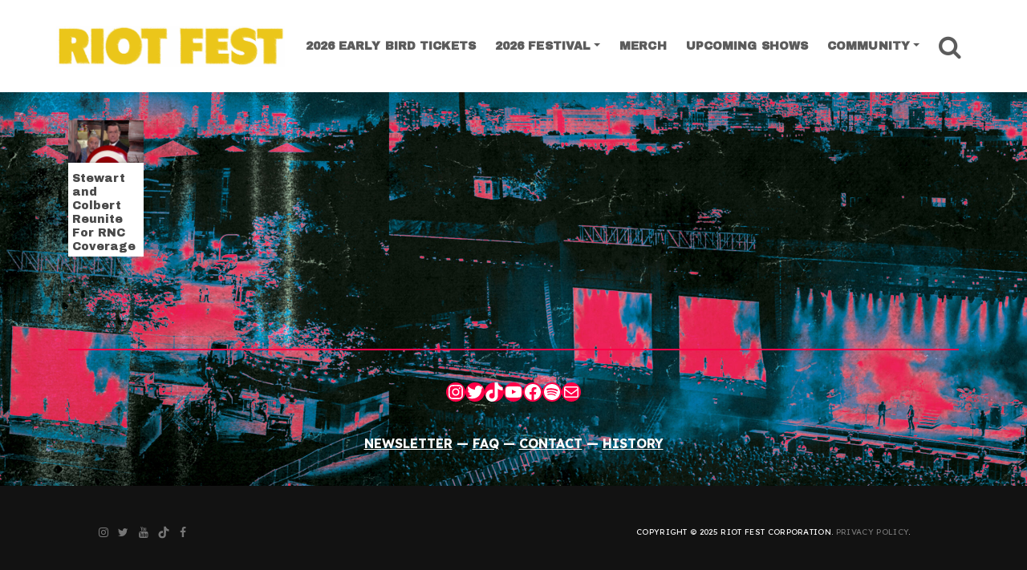

--- FILE ---
content_type: text/html; charset=UTF-8
request_url: https://riotfest.org/tag/stephen-colbert/
body_size: 11031
content:
<!DOCTYPE html><html lang="en-US"><head><meta charset="UTF-8"><meta http-equiv="X-UA-Compatible" content="IE=edge"><meta name="viewport" content="width=device-width, initial-scale=1, shrink-to-fit=no"><meta name="mobile-web-app-capable" content="yes"><meta name="apple-mobile-web-app-capable" content="yes"><link rel="profile" href="https://gmpg.org/xfn/11"><link media="all" href="https://riotfest.org/wp-content/cache/autoptimize/css/autoptimize_bc3a39149bd4b5e32c61643f82534b8d.css" rel="stylesheet"><title>Tag: Stephen Colbert &#x2d; Riot Fest</title><meta name="robots" content="max-snippet:-1,max-image-preview:standard,max-video-preview:-1" /><link rel="canonical" href="https://riotfest.org/tag/stephen-colbert/" /><meta property="og:type" content="website" /><meta property="og:locale" content="en_US" /><meta property="og:site_name" content="Riot Fest" /><meta property="og:title" content="Tag: Stephen Colbert" /><meta property="og:url" content="https://riotfest.org/tag/stephen-colbert/" /><meta property="og:image" content="https://riotfest.org/wp-content/uploads/2013/06/cropped-cropped-riot-fest-hotels-bg.jpg" /><meta property="og:image:width" content="1700" /><meta property="og:image:height" content="893" /><meta name="twitter:card" content="summary_large_image" /><meta name="twitter:site" content="@riotfest" /><meta name="twitter:creator" content="@riotfest" /><meta name="twitter:title" content="Tag: Stephen Colbert" /><meta name="twitter:image" content="https://riotfest.org/wp-content/uploads/2013/06/cropped-cropped-riot-fest-hotels-bg.jpg" /> <script type="application/ld+json">{"@context":"https://schema.org","@graph":[{"@type":"WebSite","@id":"https://riotfest.org/#/schema/WebSite","url":"https://riotfest.org/","name":"Riot Fest","alternateName":"Riot Fest Corporation","description":"3&#x2d;Day Music Festival in Chicago","inLanguage":"en-US","potentialAction":{"@type":"SearchAction","target":{"@type":"EntryPoint","urlTemplate":"https://riotfest.org/search/{search_term_string}/"},"query-input":"required name=search_term_string"},"publisher":{"@type":"Organization","@id":"https://riotfest.org/#/schema/Organization","name":"Riot Fest Corporation","url":"https://riotfest.org/","logo":{"@type":"ImageObject","url":"https://riotfest.org/wp-content/uploads/2020/09/cropped-cropped-RIOTFEST.ORG_LOGO_stacked_red_favicon-1.png","contentUrl":"https://riotfest.org/wp-content/uploads/2020/09/cropped-cropped-RIOTFEST.ORG_LOGO_stacked_red_favicon-1.png","width":512,"height":512}}},{"@type":"CollectionPage","@id":"https://riotfest.org/tag/stephen-colbert/","url":"https://riotfest.org/tag/stephen-colbert/","name":"Tag: Stephen Colbert &#x2d; Riot Fest","inLanguage":"en-US","isPartOf":{"@id":"https://riotfest.org/#/schema/WebSite"},"breadcrumb":{"@type":"BreadcrumbList","@id":"https://riotfest.org/#/schema/BreadcrumbList","itemListElement":[{"@type":"ListItem","position":1,"item":"https://riotfest.org/","name":"Riot Fest"},{"@type":"ListItem","position":2,"name":"Tag: Stephen Colbert"}]}}]}</script> <link rel='dns-prefetch' href='//www.youtube.com' /><link rel="alternate" type="application/rss+xml" title="Riot Fest &raquo; Feed" href="https://riotfest.org/feed/" /><link rel="alternate" type="application/rss+xml" title="Riot Fest &raquo; Comments Feed" href="https://riotfest.org/comments/feed/" /> <script type="6220a8ae71d664481b7275a3-text/javascript" id="wpp-js" src="https://riotfest.org/wp-content/plugins/wordpress-popular-posts/assets/js/wpp.min.js?ver=7.3.1" data-sampling="1" data-sampling-rate="100" data-api-url="https://riotfest.org/wp-json/wordpress-popular-posts" data-post-id="0" data-token="a9d9b726ab" data-lang="0" data-debug="0"></script> <link rel="alternate" type="application/rss+xml" title="Riot Fest &raquo; Stephen Colbert Tag Feed" href="https://riotfest.org/tag/stephen-colbert/feed/" /> <script type="6220a8ae71d664481b7275a3-text/javascript" src="https://riotfest.org/wp-includes/js/jquery/jquery.min.js?ver=3.7.1" id="jquery-core-js"></script> <script type="6220a8ae71d664481b7275a3-text/javascript" src="https://www.youtube.com/player_api?ver=6.8" id="youtube-api-js"></script> <script type="6220a8ae71d664481b7275a3-text/javascript" id="c9_blocks-frontend-js-extra">var c9_blocks_params = {"disable_youtube_api":""};</script> <link rel="https://api.w.org/" href="https://riotfest.org/wp-json/" /><link rel="alternate" title="JSON" type="application/json" href="https://riotfest.org/wp-json/wp/v2/tags/2017" /><link rel="EditURI" type="application/rsd+xml" title="RSD" href="https://riotfest.org/xmlrpc.php?rsd" />  <script type="6220a8ae71d664481b7275a3-text/javascript">(function(w,d,s,l,i){w[l]=w[l]||[];w[l].push({'gtm.start':
new Date().getTime(),event:'gtm.js'});var f=d.getElementsByTagName(s)[0],
j=d.createElement(s),dl=l!='dataLayer'?'&l='+l:'';j.async=true;j.src=
'https://www.googletagmanager.com/gtm.js?id='+i+dl;f.parentNode.insertBefore(j,f);
})(window,document,'script','dataLayer','GTM-PK862X6');</script>  <script type="6220a8ae71d664481b7275a3-text/javascript">if (!document.documentElement.className.match(/\bwf-/)) document.documentElement.classList.add('wf-loading')</script> <script type="application/ld+json" class="saswp-schema-markup-output">[{"@context":"https:\/\/schema.org\/","@type":"VideoObject","@id":"https:\/\/riotfest.org\/2016\/07\/19\/stewart-colbert-reunite-rnc-coverage\/#videoobject","url":"https:\/\/riotfest.org\/2016\/07\/19\/stewart-colbert-reunite-rnc-coverage\/","headline":"Stewart and Colbert Reunite For RNC Coverage","datePublished":"2016-07-19T18:29:49-05:00","dateModified":"2016-07-19T18:29:49-05:00","description":"When it comes to engaging Gen X and Millennials with political jocosity, no one has mastered the technique quite like former \u201cThe Daily Show\u201d host Jon Stewart. And while millions of tearful viewers yearned for nothing more than for the former host to remain as host of \u201cThe Daily Show\u201d for an additional year because","transcript":"When it comes to engaging Gen X and Millennials with political jocosity, no one has mastered the technique quite like former \u201cThe Daily Show\u201d host Jon Stewart.  And while millions of tearful viewers yearned for nothing more than for the former host to remain as host of \u201cThe Daily Show\u201d for an additional year because of the impending Trump raucous, Stewart, nonetheless, handed over the keys in August 2015 to Trevor Noah.  But, unlike going into hiding like the reclusive Johnny Carson or even more recently, David Letterman, it only took only a year for Stewart to fully reappear.\u00a0 And it might have something to do with it being just to good to pass up.\u00a0 The Republican National Convention in Cleveland is comedy gold and both Stewart and Colbert are fully aware.  That\u2019s why it comes as no surprise that last night he rejoined longtime friend and contemporary Stephen Colbert on CBS\u2019 The Late Show with Stephen Colbert,\u201d of which he is also act as an executive producer.  And, if nothing else, his appearance reaffirms that Stewart, just like Michael Jordan rejoining the 1994 Chicago Bulls, is still a powerhouse in his prime, especially when it comes to the genre he essentially created. And Colbert did his part as well, reprising his Colbert persona from his Comedy Central days:  &nbsp;   Now, the question is whether or not Stewart will be making any more appearances during the Republican or Democratic conventions?\u00a0 The good thing it seems likely.  \u201cIt was really great to see Jon Stewart again,\u201d said Colbert after his sketch with Stewart. \u201cYou know what would be nice? To have that happen again sometime this week.\u201d  &nbsp;","name":"Stewart and Colbert Reunite For RNC Coverage","uploadDate":"2016-07-19T18:29:49-05:00","thumbnailUrl":"https:\/\/riotfest.org\/wp-content\/uploads\/2016\/07\/19colbert-master768-1-698x392.jpg","author":{"@type":"Person","name":"Riot Fest","url":"https:\/\/riotfest.org\/author\/riotfest\/","sameAs":["https:\/\/riotfest.org"],"image":{"@type":"ImageObject","url":"https:\/\/secure.gravatar.com\/avatar\/ecbf02d4199721de1e849529da85959ddf509350c133c187210f2f4bbcfd7acc?s=96&d=mm&r=g","height":96,"width":96}},"contentUrl":"https:\/\/www.youtube.com\/embed\/-GFVKMTJUos","embedUrl":"https:\/\/www.youtube.com\/embed\/-GFVKMTJUos"}]</script> <style type="text/css" id="custom-background-css">body.custom-background { background-image: url("https://riotfest.org/wp-content/uploads/2026/01/RIOT-FEST-2026-PRESALE-RESKIN-3840x2160-1-scaled.jpg"); background-position: center center; background-size: cover; background-repeat: no-repeat; background-attachment: fixed; }</style> <script type="6220a8ae71d664481b7275a3-text/javascript">(()=>{var o=[],i={};["on","off","toggle","show"].forEach((l=>{i[l]=function(){o.push([l,arguments])}})),window.Boxzilla=i,window.boxzilla_queue=o})();</script><link rel="icon" href="https://riotfest.org/wp-content/uploads/2026/01/cropped-RIOT-FEST-2026-PRESALE-RESKIN-PROFILE-SQUARE-32x32.jpg" sizes="32x32" /><link rel="icon" href="https://riotfest.org/wp-content/uploads/2026/01/cropped-RIOT-FEST-2026-PRESALE-RESKIN-PROFILE-SQUARE-192x192.jpg" sizes="192x192" /><link rel="apple-touch-icon" href="https://riotfest.org/wp-content/uploads/2026/01/cropped-RIOT-FEST-2026-PRESALE-RESKIN-PROFILE-SQUARE-180x180.jpg" /><meta name="msapplication-TileImage" content="https://riotfest.org/wp-content/uploads/2026/01/cropped-RIOT-FEST-2026-PRESALE-RESKIN-PROFILE-SQUARE-270x270.jpg" /></head><body class="archive tag-stephen-colbert tag-2017 custom-background wp-custom-logo wp-embed-responsive wp-theme-c9-starter group-blog hfeed"> <noscript><iframe src="https://www.googletagmanager.com/ns.html?id=GTM-PK862X6"
height="0" width="0" style="display:none;visibility:hidden"></iframe></noscript> <a class="skip-link screen-reader-text sr-only" href="#content">Skip to content</a><div class="hfeed site c9" id="page"><div id="smoothwrapper" class="archive tag-stephen-colbert tag-2017 custom-background wp-custom-logo wp-embed-responsive wp-theme-c9-starter group-blog hfeed"><div id="wrapper-navbar" class="header-navbar"  ><nav class="navbar navbar-expand-lg navbar-light"><div class="container"> <a href="https://riotfest.org/" class="navbar-brand custom-logo-link c9-custom-logo" rel="home"><img width="1200" height="213" src="https://riotfest.org/wp-content/uploads/2026/01/cropped-2026-EARLYBIRD-HORIZ-LOGO.png" class="img-fluid navbar-brand c9-custom-logo" alt="Riot Fest" /></a><div class="navbar-small-buttons"><div class="header-buttons-mobile d-inline-block d-sm-none"> <a href="https://www.tixr.com/groups/riotfest/events/riot-fest-2026-158068" title="Riot Fest Chicago Tickets" class="btn btn-xs has-color-success-background-color">Tickets</a></div><div class="nav-search"> <a href="#" class="btn-nav-search"> <i class="fa fa-search"></i> <span class="sr-only">Search</span> </a></div><div class="nav-toggle"> <button class="navbar-toggler" type="button" data-toggle="collapse" data-target="#navbarNavDropdown" aria-controls="navbarNavDropdown" aria-expanded="false" aria-label="Toggle Navigation"> <i class="fa fa-bars"></i> </button></div></div><div id="navbarNavDropdown" class="collapse navbar-collapse justify-content-end navbar-expand-lg"><ul id="main-menu" class="navbar-nav nav nav-fill justify-content-between"><li   id="menu-item-116455" class="menu-item menu-item-type-custom menu-item-object-custom menu-item-116455 nav-item"><a title="2026 EARLY BIRD TICKETS" href="https://www.tixr.com/groups/riotfest/events/riot-fest-2026-158068" class="nav-link">2026 EARLY BIRD TICKETS</a></li><li   id="menu-item-101435" class="menu-item menu-item-type-custom menu-item-object-custom menu-item-has-children dropdown menu-item-101435 nav-item"><a title="2026 Festival" href="#" data-toggle="dropdown" aria-haspopup="true" aria-expanded="false" class="dropdown-toggle nav-link" id="menu-item-dropdown-101435">2026 Festival</a><ul class="dropdown-menu" aria-labelledby="menu-item-dropdown-101435" role="menu"><li   id="menu-item-116434" class="menu-item menu-item-type-post_type menu-item-object-page menu-item-116434 nav-item"><a title="Tickets" href="https://riotfest.org/chicago/tickets/" class="dropdown-item">Tickets</a></li><li   id="menu-item-116395" class="menu-item menu-item-type-post_type menu-item-object-page menu-item-116395 nav-item"><a title="Lineup" href="https://riotfest.org/lineup2026tba/" class="dropdown-item">Lineup</a></li><li   id="menu-item-116418" class="menu-item menu-item-type-post_type menu-item-object-page menu-item-116418 nav-item"><a title="Payment Plans" href="https://riotfest.org/payment-plans/" class="dropdown-item">Payment Plans</a></li><li   id="menu-item-116397" class="menu-item menu-item-type-custom menu-item-object-custom menu-item-116397 nav-item"><a title="Photos" href="https://riotfest.org/?s=2025+photo+gallery" class="dropdown-item">Photos</a></li><li   id="menu-item-109471" class="menu-item menu-item-type-post_type menu-item-object-page menu-item-109471 nav-item"><a title="FAQ" href="https://riotfest.org/chicago/faq/" class="dropdown-item">FAQ</a></li><li   id="menu-item-109521" class="menu-item menu-item-type-custom menu-item-object-custom menu-item-109521 nav-item"><a title="Hotels" target="_blank" href="https://crewfare.com/events/riot-fest-26/?referralCode=riot-fest-26-home-page" class="dropdown-item">Hotels</a></li><li   id="menu-item-115958" class="menu-item menu-item-type-custom menu-item-object-custom menu-item-115958 nav-item"><a title="Lockers" target="_blank" href="https://www.entertainmentlockers.com/event/riot-fest-2026/" class="dropdown-item">Lockers</a></li></ul></li><li   id="menu-item-113745" class="menu-item menu-item-type-custom menu-item-object-custom menu-item-113745 nav-item"><a title="Merch" target="_blank" href="https://riotbrand.org/" class="nav-link">Merch</a></li><li   id="menu-item-84723" class="menu-item menu-item-type-post_type menu-item-object-page menu-item-84723 nav-item"><a title="Upcoming Shows" href="https://riotfest.org/upcoming-shows/" class="nav-link">Upcoming Shows</a></li><li   id="menu-item-110308" class="menu-item menu-item-type-custom menu-item-object-custom menu-item-has-children dropdown menu-item-110308 nav-item"><a title="Community" href="#" data-toggle="dropdown" aria-haspopup="true" aria-expanded="false" class="dropdown-toggle nav-link" id="menu-item-dropdown-110308">Community</a><ul class="dropdown-menu" aria-labelledby="menu-item-dropdown-110308" role="menu"><li   id="menu-item-110299" class="menu-item menu-item-type-post_type menu-item-object-page menu-item-110299 nav-item"><a title="Beyond the Fest" href="https://riotfest.org/community/" class="dropdown-item">Beyond the Fest</a></li><li   id="menu-item-116406" class="menu-item menu-item-type-custom menu-item-object-custom menu-item-116406 nav-item"><a title="Events" href="https://riotfest.org/tag/community-events/" class="dropdown-item">Events</a></li><li   id="menu-item-110376" class="menu-item menu-item-type-custom menu-item-object-custom menu-item-110376 nav-item"><a title="Community Tickets" href="https://riotfest.org/community-impact/#community-tickets" class="dropdown-item">Community Tickets</a></li><li   id="menu-item-110377" class="menu-item menu-item-type-custom menu-item-object-custom menu-item-110377 nav-item"><a title="Local Hiring" href="https://riotfest.org/community-impact/#local-hiring" class="dropdown-item">Local Hiring</a></li><li   id="menu-item-110310" class="menu-item menu-item-type-post_type menu-item-object-page menu-item-110310 nav-item"><a title="Park Cleanups" href="https://riotfest.org/park-investments/" class="dropdown-item">Park Cleanups</a></li><li   id="menu-item-112361" class="menu-item menu-item-type-post_type menu-item-object-page menu-item-112361 nav-item"><a title="Vendor Workshop" href="https://riotfest.org/community-food-vendors/" class="dropdown-item">Vendor Workshop</a></li><li   id="menu-item-110304" class="menu-item menu-item-type-post_type menu-item-object-page menu-item-110304 nav-item"><a title="Community Update" href="https://riotfest.org/vmeet/" class="dropdown-item">Community Update</a></li></ul></li><li class="nav-item search"><div class="nav-search"> <a href="#" class="btn-nav-search nav-link"> <i class="fa fa-search"></i> <span class="sr-only">Search</span> </a></div></li></ul></div></div></nav></div><div class="wrapper" id="archive-wrapper"><div class="container c9" id="content" tabindex="-1"><div class="row"><main class="site-main" id="main"><header class="page-header"><div class="container"><h1 class="page-title"><span class="sr-only">Tag: <span>Stephen Colbert</span></span></h1></div></header><div class="container container-posts c9"><div class="row no-gutters"><div class="col-12 content-area category-posts-container" id="primary"><div class="row no-gutters"><div class="col-xs-12 col-sm-6 col-md-3 cat-post"><article class="post-30105 post type-post status-publish format-standard has-post-thumbnail hentry category-chicago category-news tag-jon-stewart tag-republican-national-convention tag-rnc tag-stephen-colbert" id="post-30105"><figure class="entry-image"> <a href="https://riotfest.org/2016/07/19/stewart-colbert-reunite-rnc-coverage/" title="Stewart and Colbert Reunite For RNC Coverage"> <img src="https://riotfest.org/wp-content/uploads/2016/07/19colbert-master768-1-380x214.jpg" width="100%" srcset="https://riotfest.org/wp-content/uploads/2016/07/19colbert-master768-1-380x215.jpg 380w, https://riotfest.org/wp-content/uploads/2016/07/19colbert-master768-1-300x169.jpg 300w, https://riotfest.org/wp-content/uploads/2016/07/19colbert-master768-1-1024x576.jpg 1024w, https://riotfest.org/wp-content/uploads/2016/07/19colbert-master768-1-698x392.jpg 698w, https://riotfest.org/wp-content/uploads/2016/07/19colbert-master768-1-768x432.jpg 768w, https://riotfest.org/wp-content/uploads/2016/07/19colbert-master768-1-1536x864.jpg 1536w, https://riotfest.org/wp-content/uploads/2016/07/19colbert-master768-1-960x540.jpg 960w, https://riotfest.org/wp-content/uploads/2016/07/19colbert-master768-1-560x315.jpg 560w, https://riotfest.org/wp-content/uploads/2016/07/19colbert-master768-1-1368x770.jpg 1368w, https://riotfest.org/wp-content/uploads/2016/07/19colbert-master768-1-720x405.jpg 720w, https://riotfest.org/wp-content/uploads/2016/07/19colbert-master768-1-500x281.jpg 500w, https://riotfest.org/wp-content/uploads/2016/07/19colbert-master768-1.jpg 1700w" class="img-fluid" alt="Stewart and Colbert Reunite For RNC Coverage" sizes="(max-width: 414px) 100vw, (max-width: 991px) 500px, (min-width: 992px) 380px, (min-width: 1200px) 380px" /> </a></figure><header class="entry-header"><h3 class="entry-title"><a href="https://riotfest.org/2016/07/19/stewart-colbert-reunite-rnc-coverage/" rel="bookmark">Stewart and Colbert Reunite For RNC Coverage</a></h2></header></article></div></div></div></div></div></main></div></div></div><div class="footer-entirety"><div class="wrapper" id="wrapper-footer-full"><div class="container" id="footer-full-content" tabindex="-1"><div class="row"><div id="block-99" class="footer-widget widget_block widget-count-5 col-sm-12"><h3 class="wp-block-heading has-text-align-center has-color-light-color has-text-color has-link-color wp-elements-baa7304a3ca1ebe16e152ba8681bc9c8"></h3></div><div id="block-95" class="footer-widget widget_block widget-count-5 col-sm-12"><hr class="wp-block-separator has-text-color has-covertnine-palette-45-color has-alpha-channel-opacity has-covertnine-palette-45-background-color has-background is-style-wide" style="margin-top:0;margin-bottom:0"/></div><div id="block-21" class="footer-widget widget_block widget-count-5 col-sm-12"><ul class="wp-block-social-links aligncenter has-normal-icon-size has-icon-color has-icon-background-color is-style-pill-shape is-content-justification-center is-layout-flex wp-container-core-social-links-is-layout-caf8aa2e wp-block-social-links-is-layout-flex" style="margin-top:0;margin-bottom:0"><li style="color: #471619; background-color: #ff0048; " class="wp-social-link wp-social-link-instagram has-covertnine-palette-45-background-color wp-block-social-link"><a href="https://instagram.com/riot_fest" class="wp-block-social-link-anchor"><svg width="24" height="24" viewBox="0 0 24 24" version="1.1" xmlns="http://www.w3.org/2000/svg" aria-hidden="true" focusable="false"><path d="M12,4.622c2.403,0,2.688,0.009,3.637,0.052c0.877,0.04,1.354,0.187,1.671,0.31c0.42,0.163,0.72,0.358,1.035,0.673 c0.315,0.315,0.51,0.615,0.673,1.035c0.123,0.317,0.27,0.794,0.31,1.671c0.043,0.949,0.052,1.234,0.052,3.637 s-0.009,2.688-0.052,3.637c-0.04,0.877-0.187,1.354-0.31,1.671c-0.163,0.42-0.358,0.72-0.673,1.035 c-0.315,0.315-0.615,0.51-1.035,0.673c-0.317,0.123-0.794,0.27-1.671,0.31c-0.949,0.043-1.233,0.052-3.637,0.052 s-2.688-0.009-3.637-0.052c-0.877-0.04-1.354-0.187-1.671-0.31c-0.42-0.163-0.72-0.358-1.035-0.673 c-0.315-0.315-0.51-0.615-0.673-1.035c-0.123-0.317-0.27-0.794-0.31-1.671C4.631,14.688,4.622,14.403,4.622,12 s0.009-2.688,0.052-3.637c0.04-0.877,0.187-1.354,0.31-1.671c0.163-0.42,0.358-0.72,0.673-1.035 c0.315-0.315,0.615-0.51,1.035-0.673c0.317-0.123,0.794-0.27,1.671-0.31C9.312,4.631,9.597,4.622,12,4.622 M12,3 C9.556,3,9.249,3.01,8.289,3.054C7.331,3.098,6.677,3.25,6.105,3.472C5.513,3.702,5.011,4.01,4.511,4.511 c-0.5,0.5-0.808,1.002-1.038,1.594C3.25,6.677,3.098,7.331,3.054,8.289C3.01,9.249,3,9.556,3,12c0,2.444,0.01,2.751,0.054,3.711 c0.044,0.958,0.196,1.612,0.418,2.185c0.23,0.592,0.538,1.094,1.038,1.594c0.5,0.5,1.002,0.808,1.594,1.038 c0.572,0.222,1.227,0.375,2.185,0.418C9.249,20.99,9.556,21,12,21s2.751-0.01,3.711-0.054c0.958-0.044,1.612-0.196,2.185-0.418 c0.592-0.23,1.094-0.538,1.594-1.038c0.5-0.5,0.808-1.002,1.038-1.594c0.222-0.572,0.375-1.227,0.418-2.185 C20.99,14.751,21,14.444,21,12s-0.01-2.751-0.054-3.711c-0.044-0.958-0.196-1.612-0.418-2.185c-0.23-0.592-0.538-1.094-1.038-1.594 c-0.5-0.5-1.002-0.808-1.594-1.038c-0.572-0.222-1.227-0.375-2.185-0.418C14.751,3.01,14.444,3,12,3L12,3z M12,7.378 c-2.552,0-4.622,2.069-4.622,4.622S9.448,16.622,12,16.622s4.622-2.069,4.622-4.622S14.552,7.378,12,7.378z M12,15 c-1.657,0-3-1.343-3-3s1.343-3,3-3s3,1.343,3,3S13.657,15,12,15z M16.804,6.116c-0.596,0-1.08,0.484-1.08,1.08 s0.484,1.08,1.08,1.08c0.596,0,1.08-0.484,1.08-1.08S17.401,6.116,16.804,6.116z"></path></svg><span class="wp-block-social-link-label screen-reader-text">Instagram</span></a></li><li style="color: #471619; background-color: #ff0048; " class="wp-social-link wp-social-link-twitter has-covertnine-palette-45-background-color wp-block-social-link"><a href="https://twitter.com/riotfest" class="wp-block-social-link-anchor"><svg width="24" height="24" viewBox="0 0 24 24" version="1.1" xmlns="http://www.w3.org/2000/svg" aria-hidden="true" focusable="false"><path d="M22.23,5.924c-0.736,0.326-1.527,0.547-2.357,0.646c0.847-0.508,1.498-1.312,1.804-2.27 c-0.793,0.47-1.671,0.812-2.606,0.996C18.324,4.498,17.257,4,16.077,4c-2.266,0-4.103,1.837-4.103,4.103 c0,0.322,0.036,0.635,0.106,0.935C8.67,8.867,5.647,7.234,3.623,4.751C3.27,5.357,3.067,6.062,3.067,6.814 c0,1.424,0.724,2.679,1.825,3.415c-0.673-0.021-1.305-0.206-1.859-0.513c0,0.017,0,0.034,0,0.052c0,1.988,1.414,3.647,3.292,4.023 c-0.344,0.094-0.707,0.144-1.081,0.144c-0.264,0-0.521-0.026-0.772-0.074c0.522,1.63,2.038,2.816,3.833,2.85 c-1.404,1.1-3.174,1.756-5.096,1.756c-0.331,0-0.658-0.019-0.979-0.057c1.816,1.164,3.973,1.843,6.29,1.843 c7.547,0,11.675-6.252,11.675-11.675c0-0.178-0.004-0.355-0.012-0.531C20.985,7.47,21.68,6.747,22.23,5.924z"></path></svg><span class="wp-block-social-link-label screen-reader-text">Twitter</span></a></li><li style="color: #471619; background-color: #ff0048; " class="wp-social-link wp-social-link-tiktok has-covertnine-palette-45-background-color wp-block-social-link"><a href="https://www.tiktok.com/@riotfest" class="wp-block-social-link-anchor"><svg width="24" height="24" viewBox="0 0 32 32" version="1.1" xmlns="http://www.w3.org/2000/svg" aria-hidden="true" focusable="false"><path d="M16.708 0.027c1.745-0.027 3.48-0.011 5.213-0.027 0.105 2.041 0.839 4.12 2.333 5.563 1.491 1.479 3.6 2.156 5.652 2.385v5.369c-1.923-0.063-3.855-0.463-5.6-1.291-0.76-0.344-1.468-0.787-2.161-1.24-0.009 3.896 0.016 7.787-0.025 11.667-0.104 1.864-0.719 3.719-1.803 5.255-1.744 2.557-4.771 4.224-7.88 4.276-1.907 0.109-3.812-0.411-5.437-1.369-2.693-1.588-4.588-4.495-4.864-7.615-0.032-0.667-0.043-1.333-0.016-1.984 0.24-2.537 1.495-4.964 3.443-6.615 2.208-1.923 5.301-2.839 8.197-2.297 0.027 1.975-0.052 3.948-0.052 5.923-1.323-0.428-2.869-0.308-4.025 0.495-0.844 0.547-1.485 1.385-1.819 2.333-0.276 0.676-0.197 1.427-0.181 2.145 0.317 2.188 2.421 4.027 4.667 3.828 1.489-0.016 2.916-0.88 3.692-2.145 0.251-0.443 0.532-0.896 0.547-1.417 0.131-2.385 0.079-4.76 0.095-7.145 0.011-5.375-0.016-10.735 0.025-16.093z" /></svg><span class="wp-block-social-link-label screen-reader-text">TikTok</span></a></li><li style="color: #471619; background-color: #ff0048; " class="wp-social-link wp-social-link-youtube has-covertnine-palette-45-background-color wp-block-social-link"><a href="https://www.youtube.com/user/RiotFestTV" class="wp-block-social-link-anchor"><svg width="24" height="24" viewBox="0 0 24 24" version="1.1" xmlns="http://www.w3.org/2000/svg" aria-hidden="true" focusable="false"><path d="M21.8,8.001c0,0-0.195-1.378-0.795-1.985c-0.76-0.797-1.613-0.801-2.004-0.847c-2.799-0.202-6.997-0.202-6.997-0.202 h-0.009c0,0-4.198,0-6.997,0.202C4.608,5.216,3.756,5.22,2.995,6.016C2.395,6.623,2.2,8.001,2.2,8.001S2,9.62,2,11.238v1.517 c0,1.618,0.2,3.237,0.2,3.237s0.195,1.378,0.795,1.985c0.761,0.797,1.76,0.771,2.205,0.855c1.6,0.153,6.8,0.201,6.8,0.201 s4.203-0.006,7.001-0.209c0.391-0.047,1.243-0.051,2.004-0.847c0.6-0.607,0.795-1.985,0.795-1.985s0.2-1.618,0.2-3.237v-1.517 C22,9.62,21.8,8.001,21.8,8.001z M9.935,14.594l-0.001-5.62l5.404,2.82L9.935,14.594z"></path></svg><span class="wp-block-social-link-label screen-reader-text">YouTube</span></a></li><li style="color: #471619; background-color: #ff0048; " class="wp-social-link wp-social-link-facebook has-covertnine-palette-45-background-color wp-block-social-link"><a href="https://facebook.com/riotfest1" class="wp-block-social-link-anchor"><svg width="24" height="24" viewBox="0 0 24 24" version="1.1" xmlns="http://www.w3.org/2000/svg" aria-hidden="true" focusable="false"><path d="M12 2C6.5 2 2 6.5 2 12c0 5 3.7 9.1 8.4 9.9v-7H7.9V12h2.5V9.8c0-2.5 1.5-3.9 3.8-3.9 1.1 0 2.2.2 2.2.2v2.5h-1.3c-1.2 0-1.6.8-1.6 1.6V12h2.8l-.4 2.9h-2.3v7C18.3 21.1 22 17 22 12c0-5.5-4.5-10-10-10z"></path></svg><span class="wp-block-social-link-label screen-reader-text">Facebook</span></a></li><li style="color: #471619; background-color: #ff0048; " class="wp-social-link wp-social-link-spotify has-covertnine-palette-45-background-color wp-block-social-link"><a href="https://open.spotify.com/user/riotfest?si=d65526a3b51b464a" class="wp-block-social-link-anchor"><svg width="24" height="24" viewBox="0 0 24 24" version="1.1" xmlns="http://www.w3.org/2000/svg" aria-hidden="true" focusable="false"><path d="M12,2C6.477,2,2,6.477,2,12c0,5.523,4.477,10,10,10c5.523,0,10-4.477,10-10C22,6.477,17.523,2,12,2 M16.586,16.424 c-0.18,0.295-0.563,0.387-0.857,0.207c-2.348-1.435-5.304-1.76-8.785-0.964c-0.335,0.077-0.67-0.133-0.746-0.469 c-0.077-0.335,0.132-0.67,0.469-0.746c3.809-0.871,7.077-0.496,9.713,1.115C16.673,15.746,16.766,16.13,16.586,16.424 M17.81,13.7 c-0.226,0.367-0.706,0.482-1.072,0.257c-2.687-1.652-6.785-2.131-9.965-1.166C6.36,12.917,5.925,12.684,5.8,12.273 C5.675,11.86,5.908,11.425,6.32,11.3c3.632-1.102,8.147-0.568,11.234,1.328C17.92,12.854,18.035,13.335,17.81,13.7 M17.915,10.865 c-3.223-1.914-8.54-2.09-11.618-1.156C5.804,9.859,5.281,9.58,5.131,9.086C4.982,8.591,5.26,8.069,5.755,7.919 c3.532-1.072,9.404-0.865,13.115,1.338c0.445,0.264,0.59,0.838,0.327,1.282C18.933,10.983,18.359,11.129,17.915,10.865"></path></svg><span class="wp-block-social-link-label screen-reader-text">Spotify</span></a></li><li style="color: #471619; background-color: #ff0048; " class="wp-social-link wp-social-link-mail has-covertnine-palette-45-background-color wp-block-social-link"><a href="https://riotfest.org/newsletter" class="wp-block-social-link-anchor"><svg width="24" height="24" viewBox="0 0 24 24" version="1.1" xmlns="http://www.w3.org/2000/svg" aria-hidden="true" focusable="false"><path d="M19,5H5c-1.1,0-2,.9-2,2v10c0,1.1.9,2,2,2h14c1.1,0,2-.9,2-2V7c0-1.1-.9-2-2-2zm.5,12c0,.3-.2.5-.5.5H5c-.3,0-.5-.2-.5-.5V9.8l7.5,5.6,7.5-5.6V17zm0-9.1L12,13.6,4.5,7.9V7c0-.3.2-.5.5-.5h14c.3,0,.5.2.5.5v.9z"></path></svg><span class="wp-block-social-link-label screen-reader-text">Mail</span></a></li></ul></div><div id="block-85" class="footer-widget widget_block widget_text widget-count-5 col-sm-12"><p class="has-text-align-center is-style-default has-color-light-color has-text-color has-link-color p-0 my-0 wp-elements-8ef23c828f803f78f910deb8e988723f"><strong><a href="https://riotfest.org/newsletter/?customize_changeset_uuid=b9dedf6f-0b96-4c07-901b-e358aa153cd0&amp;customize_autosaved=on&amp;customize_messenger_channel=preview-1" data-type="link" data-id="https://riotfest.org/newsletter/?customize_changeset_uuid=b9dedf6f-0b96-4c07-901b-e358aa153cd0&amp;customize_autosaved=on&amp;customize_messenger_channel=preview-1">NEWSLETTER</a> — <a href="https://riotfest.org/chicago/faq/" data-type="link" data-id="https://riotfest.org/chicago/faq/">FAQ</a> — <a href="https://riotfest.org/contact-us/" data-type="link" data-id="https://riotfest.org/contact-us/">CONTACT</a> — <a href="https://riotfest.org/history/" data-type="link" data-id="https://riotfest.org/history/">HISTORY</a></strong></p></div></div></div></div><div class="footer-wrapper" id="wrapper-footer"><div class="container"><div class="row"><div class="col-md-12"><footer class="site-footer" id="colophon"><div class="site-info"><div class="container"><div class="row text-center d-flex justify-content-between align-items-center"><div class="col-xs-6 col-sm-6 col-lg-2 p-0 footer-social-wrapper"><div class="footer-social text-center"> <a href="https://instagram.com/riot_fest" target="_blank"><i class="fab fa-instagram"></i><span class="sr-only">Instagram</span></a><a href="https://twitter.com/riotfest" target="_blank"><i class="fab fa-twitter"></i><span class="sr-only">Twitter</span></a><a href="https://www.youtube.com/user/RiotFestTV" target="_blank"><i class="fab fa-youtube"></i><span class="sr-only">YouTube</span></a><a href="https://www.tiktok.com/@riotfest" target="_blank" class="footer-tiktok"><span class="sr-only">TikTok</span><svg width="24" height="24" viewBox="0 0 32 32" version="1.1" xmlns="http://www.w3.org/2000/svg" role="img" aria-hidden="true" focusable="false"><path d="M16.708 0.027c1.745-0.027 3.48-0.011 5.213-0.027 0.105 2.041 0.839 4.12 2.333 5.563 1.491 1.479 3.6 2.156 5.652 2.385v5.369c-1.923-0.063-3.855-0.463-5.6-1.291-0.76-0.344-1.468-0.787-2.161-1.24-0.009 3.896 0.016 7.787-0.025 11.667-0.104 1.864-0.719 3.719-1.803 5.255-1.744 2.557-4.771 4.224-7.88 4.276-1.907 0.109-3.812-0.411-5.437-1.369-2.693-1.588-4.588-4.495-4.864-7.615-0.032-0.667-0.043-1.333-0.016-1.984 0.24-2.537 1.495-4.964 3.443-6.615 2.208-1.923 5.301-2.839 8.197-2.297 0.027 1.975-0.052 3.948-0.052 5.923-1.323-0.428-2.869-0.308-4.025 0.495-0.844 0.547-1.485 1.385-1.819 2.333-0.276 0.676-0.197 1.427-0.181 2.145 0.317 2.188 2.421 4.027 4.667 3.828 1.489-0.016 2.916-0.88 3.692-2.145 0.251-0.443 0.532-0.896 0.547-1.417 0.131-2.385 0.079-4.76 0.095-7.145 0.011-5.375-0.016-10.735 0.025-16.093z" /></svg></a><a href="https://facebook.com/riotfest1" target="_blank"><i class="fab fa-facebook"></i><span class="sr-only">Facebook</span></a></div></div><div class="col-xs-12 col-sm-6 col-md-5 p-0 footer-copyright-wrapper"><p class="text-center copyright">Copyright © 2025 Riot Fest Corporation. <a href="/privacy" title="Privacy Policy">Privacy Policy</a>.</p></div></div></div></div></footer></div></div></div></div></div></div><div id="fullscreensearch"><form role="search" method="get" id="fullscreen" action="/"><div> <span class="sr-only">Search for:</span> <input type="search" class="search-field" name="s" value="" tabindex="0" placeholder="Search..." /> <button type="submit" class="btn">Search</button></div></form> <button type="button" class="search-close"><i class="fa fa-close"></i><span class="sr-only">Close</span></button></div><div id="backtotop" class="backtotop-container"> <button type="button" class="btn-back-to-top"><span class="sr-only">Back to top</span><i class="fa fa-arrow-up"></i></button></div></div><div class="rf-mobile-bg"></div><style type="text/css">@media only screen and (max-width: 1024px) {

			.rf-mobile-bg {
				background: #ffffff url(https://riotfest.org/wp-content/uploads/2026/01/RIOT-FEST-2026-PRESALE-RESKIN-MOBILE-2000x2000-1.jpg) center no-repeat;
				background-size:cover;
				position:fixed;
				width: 100vw;
				height: 100vh;
				top:0;
				left:0;
				right:0;
				bottom:0;
				z-index:-1;
			}
		}</style><div style="display: none;"><div id="boxzilla-box-73064-content"><p class="headline-font"><a href="https://riotfest.org/newsletter/"><strong>Send me emails so I don&#8217;t have to go to your website anymore.</strong></a></p><p class="headline-font"></div></div><script type="speculationrules">{"prefetch":[{"source":"document","where":{"and":[{"href_matches":"\/*"},{"not":{"href_matches":["\/wp-*.php","\/wp-admin\/*","\/wp-content\/uploads\/*","\/wp-content\/*","\/wp-content\/plugins\/*","\/wp-content\/themes\/c9-starter\/*","\/*\\?(.+)"]}},{"not":{"selector_matches":"a[rel~=\"nofollow\"]"}},{"not":{"selector_matches":".no-prefetch, .no-prefetch a"}}]},"eagerness":"conservative"}]}</script> <script type="6220a8ae71d664481b7275a3-text/javascript">function c9BlocksShare( url, title, w, h ){
			var left = ( window.innerWidth / 2 )-( w / 2 );
			var top  = ( window.innerHeight / 2 )-( h / 2 );
			return window.open(url, title, 'toolbar=no, location=no, directories=no, status=no, menubar=no, scrollbars=no, resizable=no, copyhistory=no, width=600, height=600, top='+top+', left='+left);
		}</script> <input type="hidden" id="njt_nofi_checkDisplayReview" name="njt_nofi_checkDisplayReview" value='{"is_home":false,"is_page":false,"is_single":false,"id_page":2017}'><style id='core-block-supports-inline-css' type='text/css'>.wp-elements-baa7304a3ca1ebe16e152ba8681bc9c8 a:where(:not(.wp-element-button)){color:var(--wp--preset--color--color-light);}.wp-container-core-social-links-is-layout-caf8aa2e{gap:0 0.5em;justify-content:center;}.wp-elements-8ef23c828f803f78f910deb8e988723f a:where(:not(.wp-element-button)){color:var(--wp--preset--color--covertnine-palette-8);}.wp-elements-8ef23c828f803f78f910deb8e988723f a:where(:not(.wp-element-button)):hover{color:var(--wp--preset--color--luminous-vivid-orange);}</style> <script type="6220a8ae71d664481b7275a3-text/javascript" id="gpls-wpsctr-simple-countdown-timer-front-countdown-timer-js-js-extra">var gpls_wpsctr_simple_countdown_timer_localized_data = {"ajaxUrl":"https:\/\/riotfest.org\/wp-admin\/admin-ajax.php","prefix":"gpls-wpsctr-simple-countdown-timer","classes_prefix":"gpls-wpsctr","labels":{"flipDownHeading":{"days":"Days","hours":"Hours","minutes":"Minutes","seconds":"Seconds"},"invalidEmail":"Please enter an email address"},"nonce":"55b2c5735c","submitFormAction":"gpls-wpsctr-subscribe-form-submit"};</script> <script type="6220a8ae71d664481b7275a3-text/javascript" id="boxzilla-js-extra">var boxzilla_options = {"testMode":"","boxes":[{"id":73064,"icon":"&times;","content":"","css":{"background_color":"#ffffff","color":"#0a0a0a","width":340,"border_color":"#transparent","border_style":"solid","position":"bottom-right"},"trigger":{"method":"percentage","value":85},"animation":"fade","cookie":{"triggered":0,"dismissed":4368},"rehide":true,"position":"bottom-right","screenWidthCondition":{"condition":"larger","value":667},"closable":true,"post":{"id":73064,"title":"Delayed Welcome Window Signup","slug":"delayed-welcome-window-signup"}}]};</script> <script defer src="https://riotfest.org/wp-content/cache/autoptimize/js/autoptimize_8de86a42d181add7e777b24f61dd3c55.js" type="6220a8ae71d664481b7275a3-text/javascript"></script><script src="/cdn-cgi/scripts/7d0fa10a/cloudflare-static/rocket-loader.min.js" data-cf-settings="6220a8ae71d664481b7275a3-|49" defer></script><script defer src="https://static.cloudflareinsights.com/beacon.min.js/vcd15cbe7772f49c399c6a5babf22c1241717689176015" integrity="sha512-ZpsOmlRQV6y907TI0dKBHq9Md29nnaEIPlkf84rnaERnq6zvWvPUqr2ft8M1aS28oN72PdrCzSjY4U6VaAw1EQ==" data-cf-beacon='{"version":"2024.11.0","token":"b77f74a122aa4990b62168e32d81dba4","server_timing":{"name":{"cfCacheStatus":true,"cfEdge":true,"cfExtPri":true,"cfL4":true,"cfOrigin":true,"cfSpeedBrain":true},"location_startswith":null}}' crossorigin="anonymous"></script>
</body></html>